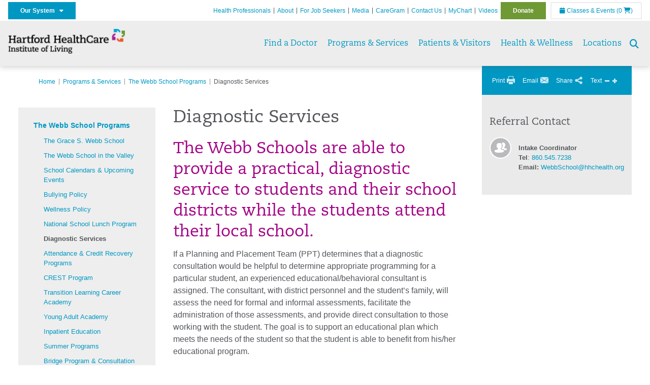

--- FILE ---
content_type: text/html; charset=utf-8
request_url: https://instituteofliving.org/programs-services/the-webb-school-programs/diagnostic-services
body_size: 36209
content:


<!DOCTYPE html>
<html id="htmlTag" xmlns="http://www.w3.org/1999/xhtml">
<head id="Head1">
    <!--Copyright Bridgeline Digital, Inc. An unpublished work created in 2009. All rights reserved. This software contains the confidential and trade secret information of Bridgeline Digital, Inc. ("Bridgeline").  Copying, distribution or disclosure without Bridgeline's express written permission is prohibited-->
    <title>Diagnostic Services | instituteofliving.org | Institute of Living | Hartford HealthCare | CT</title>
<link rel="stylesheet" href=https://use.typekit.net/jnn6gag.css>
<meta name="description" content="Learn more about Diagnostic Services at instituteofliving.org" />
<meta name="viewport" content="width=device-width, initial-scale=1.0" />
<meta http-equiv="X-UA-Compatible" content="IE=Edge" />
<meta name="iapps:siteid" content="88f270fc-6296-4845-8f09-cec4969251df" />
<meta name="iapps:completefriendlyurl" content="/programs-services/the-webb-school-programs/diagnostic-services" />
<meta name="iapps:objecttype" content="Page" />
<meta name="SearchPriority" content="0" />
<meta name="iapps:tag:section" content="Programs &amp; Services" />
<link media="ALL" rel="stylesheet" type="text/css" href="/Style%20Library/Hartford%20Hospital/foundation.css?v=639039207214373538" />
<link media="ALL" rel="stylesheet" type="text/css" href="/Style%20Library/Hartford%20Hospital/redesign-rows.css?v=639039207214529781" />
<!--[if LTE IE 8]><link media="ALL" rel="stylesheet" type="text/css" href="/Style%20Library/Hartford%20Hospital/lteie8.css?v=639039207214529781" /><![endif]-->
<!--[if LTE IE 8]><link media="ALL" rel="stylesheet" type="text/css" href="/Style%20Library/Hartford%20Hospital/lteie8-redesign.css?v=639039207214373538" /><![endif]-->
<link media="ALL" rel="stylesheet" type="text/css" href="/Style%20Library/Hartford%20Hospital/default.css?v=639039207214217283" />
<link media="ALL" rel="stylesheet" type="text/css" href="/Style%20Library/Hartford%20Hospital/redesign-wrapper.css?v=639039207214529781" />
<link media="ALL" rel="stylesheet" type="text/css" href="/Style%20Library/Hartford%20Hospital/redesign-wrapper-custom.css?v=639039207214529781" />
<link media="ALL" rel="stylesheet" type="text/css" href="/Style%20Library/Hartford%20Hospital/jquery.bxslider.css?v=639039207214373538" />
<link media="ALL" rel="stylesheet" type="text/css" href="/Style%20Library/Hartford%20Hospital/featherlight.min.css?v=639039207214217283" />
<link media="ALL" rel="stylesheet" type="text/css" href="/Style%20Library/Hartford%20Hospital/jquery-ui.css?v=639039207214373538" />
<link media="ALL" rel="stylesheet" type="text/css" href="/Style%20Library/Hartford%20Hospital/special-styles-2.css?v=638817040189321730" />
<link media="ALL" rel="stylesheet" type="text/css" href="/Style%20Library/Hartford%20Hospital/newshub.css?v=639039207214529781" />
<link media="ALL" rel="stylesheet" type="text/css" href="/Style%20Library/Hartford%20Hospital/global.min.css?v=639039207214373538" />
<link media="Print" rel="stylesheet" type="text/css" href="/Style%20Library/Hartford%20Hospital/print.css?v=639039207214529781" />
<script type="text/javascript" src="//ajax.googleapis.com/ajax/libs/jquery/1.9.1/jquery.min.js"></script>
<script type="text/javascript" src="//ajax.googleapis.com/ajax/libs/jqueryui/1.9.1/jquery-ui.min.js"></script>
<script type="text/javascript" src="/Script%20Library/Hartford%20Hospital/default.js?v=639039207213279784"></script>
<script type="text/javascript" src="/Script%20Library/Global/taleo.js?v=639039207213123545"></script>
<script type="text/javascript" src="/Script%20Library/Global/inviewport.js?v=639039207212967289"></script>
<script type="text/javascript" src="/Script%20Library/Hartford%20Hospital/parallax.js?v=639039207213748540"></script>
<script type="text/javascript" src="/Script%20Library/Hartford%20Hospital/flexslider.min.js?v=639039207213436050"></script>
<script type="text/javascript" src="/Script%20Library/Hartford%20Hospital/smoothHeader.js?v=639039207213904782"></script>
<script type="text/javascript" src="/Script%20Library/Unassigned/featherlight.min.js?v=639039207214061028"></script>
<script type="text/javascript" src="/Script%20Library/Hartford%20Hospital/ie.js?v=639039207213592306"></script>
<script type="text/javascript" src="/Script%20Library/Hartford%20Hospital/navigation.js?v=639039207213748540"></script>
<script type="text/javascript" src="/Script%20Library/Unassigned/iframeResizer.min.js?v=638295907055548480"></script>
<script type="text/javascript" src="/Script%20Library/Unassigned/scripts.min.js?v=639039207214061028"></script>
<script type="text/javascript">
//<![CDATA[
var publicSiteUrl='https://instituteofliving.org/';
var editorContext='SiteEditor';
var basePageType='basepage';
var pageState='View';
var jSpinnerUrl='/iapps_images/spinner.gif';
var jRotatingCube='/iapps_images/loading-spinner.gif';
var jWebApiRoutePath='api';
var PageId='312df255-be8b-4d5b-b133-2f870edfa4aa';
var WorkflowId='';
var ReferrerTypeId='8';
var ReferrerUrl='programs-services/the-webb-school-programs/diagnostic-services/diagnostic-services';

var siteId = '88f270fc-6296-4845-8f09-cec4969251df';var swgif = '/Tracking/WebPageEventLogger.axd';
//]]>
</script>
<!-- Google Tag Manager - modified for iAPPS -->
<script>
    (function(w, d, s, l, i) {
        if (pageState != 'Edit') {
            w[l] = w[l] || [];
            w[l].push({
                'gtm.start': new Date().getTime(),
                event: 'gtm.js'
            });
            var f = d.getElementsByTagName(s)[0],
                j = d.createElement(s),
                dl = l != 'dataLayer' ? '&l=' + l : '';
            j.async = true;
            j.src = 'https://www.googletagmanager.com/gtm.js?id=' + i + dl;
            f.parentNode.insertBefore(j, f);
        }
    }) (window, document, 'script', 'dataLayer', 'GTM-KTPV5VJ');
</script>
<!-- End Google Tag Manager --><!-- Clean URL of Cross-Domain Tracking code --> 
<script type="text/javascript">
 $(window).bind("load", function() {
     var uri = window.location.toString();
     if (uri.indexOf("?_ga=") > 0) {
       var clean_uri = uri.substring(0, uri.indexOf("?_ga="));
       window.history.replaceState({}, document.title, clean_uri);
     } else if (uri.indexOf("&_ga=") > 0) {
       var clean_uri = uri.substring(0, uri.indexOf("&_ga="));
       window.history.replaceState({}, document.title, clean_uri);
     }
 });
</script>
<!-- End Cross-Domain Tracking code --><meta name="image" property="og:image" content="https://hartfordhealthcare.org/Image%20Library/Logos%20.%20Icons/open-graph.png"><link id="favicon" rel="shortcut icon" href="/Configuration/Template%20Images/favicon.ico" /><link rel="stylesheet" href="https://cdnjs.cloudflare.com/ajax/libs/font-awesome/6.7.1/css/all.min.css" integrity="sha512-5Hs3dF2AEPkpNAR7UiOHba+lRSJNeM2ECkwxUIxC1Q/FLycGTbNapWXB4tP889k5T5Ju8fs4b1P5z/iB4nMfSQ==" crossorigin="anonymous" referrerpolicy="no-referrer" />
</head>
<body id="bodyTag">
    <!-- Google Tag Manager (noscript) -->
<noscript><iframe src="https://www.googletagmanager.com/ns.html?id=GTM-KTPV5VJ"
height="0" width="0" style="display:none;visibility:hidden"></iframe></noscript>
<!-- End Google Tag Manager (noscript) -->
    
    <form method="post" action="/programs-services/the-webb-school-programs/diagnostic-services" id="form1">
<div class="aspNetHidden">
<input type="hidden" name="__EVENTTARGET" id="__EVENTTARGET" value="" />
<input type="hidden" name="__EVENTARGUMENT" id="__EVENTARGUMENT" value="" />

</div>

<script type="text/javascript">
//<![CDATA[
var theForm = document.forms['form1'];
function __doPostBack(eventTarget, eventArgument) {
    if (!theForm.onsubmit || (theForm.onsubmit() != false)) {
        theForm.__EVENTTARGET.value = eventTarget;
        theForm.__EVENTARGUMENT.value = eventArgument;
        theForm.submit();
    }
}
//]]>
</script>


<script src="https://ajax.aspnetcdn.com/ajax/4.6/1/WebForms.js" type="text/javascript"></script>
<script type="text/javascript">
//<![CDATA[
window.WebForm_PostBackOptions||document.write('<script type="text/javascript" src="/WebResource.axd?d=aIvyPnxdhJlXIxuiLb0RPTca53cwtarU_dYCpzxFNhAMn08lvVqJw9sXdOQG-wBR8-66S0u5bopl48FWmmQHozLNf7S_edFQ7XrhyHhP2vAMDryixc2GR72AxvzWx-4_N7YpCvpKo-vFBW0sNxTTKQ2&amp;t=638259222740000000"><\/script>');//]]>
</script>



<script type="text/javascript">
//<![CDATA[
var jTemplateType='0';var loadedFromVersion='False';//]]>
</script>

<script src="https://ajax.aspnetcdn.com/ajax/4.6/1/MicrosoftAjax.js" type="text/javascript"></script>
<script type="text/javascript">
//<![CDATA[
(window.Sys && Sys._Application && Sys.Observer)||document.write('<script type="text/javascript" src="/ScriptResource.axd?d=[base64]&t=5d0a842b"><\/script>');//]]>
</script>

<script src="https://ajax.aspnetcdn.com/ajax/4.6/1/MicrosoftAjaxWebForms.js" type="text/javascript"></script>
<script type="text/javascript">
//<![CDATA[
(window.Sys && Sys.WebForms)||document.write('<script type="text/javascript" src="/ScriptResource.axd?d=[base64]&t=5d0a842b"><\/script>');//]]>
</script>

        <script type="text/javascript">
//<![CDATA[
Sys.WebForms.PageRequestManager._initialize('scriptManager', 'form1', [], [], [], 90, '');
//]]>
</script>

        
        
        


<div id="homepage" class="acutecare skin">
    
<header id="global-header" class="site-header">

    <div class="site-header__utility">
        <div class="container">
            <div class="grid-x">
                <div class="cell xsmall-24 medium-3 site-header__utility-network">
                    <nav id="utility-network" class="utility-network">
                      <button
                        id="utility-network__toggle"
                        class="button button--solid-blue"
                        aria-controls="utility-network__menu"
                        aria-expanded="false"
                        type="button"
                      >
                        Our System &nbsp; <i class="fa-solid fa-caret-down" aria-hidden="true"></i>
                      </button>

                      <ul id="utility-network__menu" class="menu bg--blue" role="menu" aria-label="Our System">
                        <!-- Group 1 -->
                        <li role="none"><a role="menuitem" href="https://hartfordhealthcare.org" target="_blank" rel="noopener noreferrer">Hartford HealthCare</a></li>
                        <li role="none"><a role="menuitem" href="https://backushospital.org" target="_blank" rel="noopener noreferrer">Backus Hospital</a></li>
                        <li role="none"><a role="menuitem" href="https://charlottehungerford.org" target="_blank" rel="noopener noreferrer">Charlotte Hungerford Hospital</a></li>
                        <li role="none"><a role="menuitem" href="https://hartfordhospital.org" target="_blank" rel="noopener noreferrer">Hartford Hospital</a></li>
                        <li role="none"><a role="menuitem" href="https://thocc.org" target="_blank" rel="noopener noreferrer">Hospital of Central Connecticut</a></li>
                        <li role="none"><a role="menuitem" href="https://www.echn.org" target="_blank" rel="noopener noreferrer">Manchester Memorial Hospital</a></li>
                        <li role="none"><a role="menuitem" href="https://midstatemedical.org" target="_blank" rel="noopener noreferrer">MidState Medical Center</a></li>
                        <li role="none"><a role="menuitem" href="https://www.stvincents.org" target="_blank" rel="noopener noreferrer">St. Vincent&apos;s Medical Center</a></li>
                        <li role="none"><a role="menuitem" href="https://windhamhospital.org" target="_blank" rel="noopener noreferrer">Windham Hospital</a></li>

                        <li class="menu__separator" role="separator" aria-hidden="true"></li>

                        <!-- Group 2 -->
                        <li role="none"><a role="menuitem" href="https://hhcbehavioralhealth.org" target="_blank" rel="noopener noreferrer">Behavioral Health Network</a></li>
                        <li role="none"><a role="menuitem" href="https://instituteofliving.org" target="_blank" rel="noopener noreferrer">Institute of Living</a></li>
                        <li role="none"><a role="menuitem" href="https://natchaug.org" target="_blank" rel="noopener noreferrer">Natchaug Hospital</a></li>
                        <li role="none"><a role="menuitem" href="https://natchaugschools.org" target="_blank" rel="noopener noreferrer">Natchaug Schools</a></li>
                        <li role="none"><a role="menuitem" href="https://rushford.org" target="_blank" rel="noopener noreferrer">Rushford</a></li>
                        <li role="none"><a role="menuitem" href="https://ridgerecovery.org" target="_blank" rel="noopener noreferrer">The Ridge Recovery Center</a></li>

                        <li class="menu__separator" role="separator" aria-hidden="true"></li>

                        <!-- Group 3 -->
                        <li role="none"><a role="menuitem" href="https://hartfordhealthcaremedicalgroup.org" target="_blank" rel="noopener noreferrer">HHC Medical Group</a></li>
                        <li role="none"><a role="menuitem" href="https://integratedcarepartners.org" target="_blank" rel="noopener noreferrer">Integrated Care Partners</a></li>

                        <li class="menu__separator" role="separator" aria-hidden="true"></li>

                        <!-- Group 4 -->
                        <li role="none"><a role="menuitem" href="https://hartfordhealthcarerehabnetwork.org" target="_blank" rel="noopener noreferrer">HHC Rehabilitation Network</a></li>
                        <li role="none"><a role="menuitem" href="https://hhcseniorservices.org" target="_blank" rel="noopener noreferrer">HHC Senior Services</a></li>
                        <li role="none"><a role="menuitem" href="https://hartfordhealthcareathome.org" target="_blank" rel="noopener noreferrer">HHC at Home</a></li>
                        <li role="none"><a role="menuitem" href="https://hhcindependenceathome.org" target="_blank" rel="noopener noreferrer">Independence at Home</a></li>
                        <li role="none"><a role="menuitem" href="https://www.stvincentsspecialneeds.org" target="_blank" rel="noopener noreferrer">Special Needs Services</a></li>

                        <li class="menu__separator" role="separator" aria-hidden="true"></li>

                        <!-- Group 5 -->
                        <li role="none"><a role="menuitem" href="https://hartfordhealthcare.org/CESI" target="_blank" rel="noopener noreferrer">Center for Education, Simulation &amp; Innovation (CESI)</a></li>
                        <li role="none"><a role="menuitem" href="https://hartfordhealthcare.org/about-us/innovation" target="_blank" rel="noopener noreferrer">HHC Innovation</a></li>

                        <li class="menu__separator" role="separator" aria-hidden="true"></li>

                        <!-- Group 6 -->
                        <li role="none"><a role="menuitem" href="https://hartfordhealthcare.org/services/hartford-healthcare-institutes" target="_blank" rel="noopener noreferrer">HHC Institutes</a></li>
                      </ul>
                    </nav>
                </div>
                <div class="cell xsmall-24 medium-21 site-header__utility-navigation">

                    <nav class="utility-navigation">
                        <ul class="utility-navigation__menu"><li class="first"><a href="/health-professionals">Health Professionals</a></li><li><a href="/about-us">About</a></li><li><a href="https://www.hhccareers.org/us/en" target="_blank">For Job Seekers</a></li><li><a href="/for-the-media">Media</a></li><li><a href="https://hartfordhospital.org/caregrams" target="_blank">CareGram</a></li><li><a href="/contact-us">Contact Us</a></li><li><a href="/mychart">MyChart</a></li><li><a href="/video-gallery">Videos</a></li><li class="last donate"><a href="https://giving.hartfordhospital.org" target="_blank">Donate</a></li></ul>

                        <span id="ctl01_ppheader_2_0_liEventsList" class="link-classes">
                            <a id="ctl01_ppheader_2_0_hlClassesEvents" href="/health-wellness/classes-events/conifer-events"><span class="fa fa-calendar"></span>&nbsp;Classes & Events</a>
                            <a id="ctl01_ppheader_2_0_hlCart" href="/health-wellness/classes-events/conifer-cart">
                                (0&nbsp;<span class="fa fa-shopping-cart"></span>)
                            </a>
                        </span>
                        
                    </nav>
                </div>
            </div>
        </div>
    </div>

    <div class="site-header__primary bg--lightgray">
        <div class="container">
            <div class="grid-x">
                <div class="cell xsmall-14 medium-5 large-6 site-header__primary-logo">
                    <a href="/">
                        <img id="ctl01_ppheader_2_0_imgLogo" src="https://instituteofliving.org/Image%20Library/88f270fc-6296-4845-8f09-cec4969251df/Unassigned/HHC-IOL-Logo-horiz-469x102.png" alt="Institute of Living | Hartford HealthCare | CT" /></a>
                </div>
                <div class="cell xsmall-24 medium-19 large-18 site-header__primary-navigation">

                    <button id="global-header__menu-toggle" class="menu-toggle button" aria-label="Site Navigation" aria-controls="global-header" aria-expanded="false">
                        Menu <i class="fa fa-caret-down"></i>
                    </button>

                    <button id="global-header__search-toggle" class="search-toggle fa fa-search"></button>

                    <nav id="primary-navigation" class="primary-navigation">
                        
                                <ul class="primary-navigation__menu menu-item__submenu">
                                    
                                <li id="ctl01_ppheader_2_0_lvPrimaryNavigation_ctrl0_liListItem" class="menu-item">
                                    <a id="ctl01_ppheader_2_0_lvPrimaryNavigation_ctrl0_hlTitle" href="../../find-a-doctor">Find a Doctor</a>
                                    
                                </li>
                            
                                <li id="ctl01_ppheader_2_0_lvPrimaryNavigation_ctrl1_liListItem" class="menu-item menu-item-has-submenu">
                                    <a id="ctl01_ppheader_2_0_lvPrimaryNavigation_ctrl1_hlTitle" href="../../programs-services">Programs &amp; Services</a>
                                    <div class="menu-item__submenu">
  <div class="grid-x grid-padding-x grid-padding-y">
    <div class="cell xsmall-24 medium-8"><ul>
<li><a href="https://instituteofliving.org/programs-services/programs-services" returnvalue="/programs-services/programs-services,,Page,_self,,,false,false,false,false,fe61ba01-1315-41b3-a044-5ad2d700571e,;NoWatch"><strong>A - Z Services</strong></a></li>
<li><a href="https://instituteofliving.org/programs-services/adult-services/adult-services" returnvalue="/programs-services/adult-services/adult-services,,Page,_self,,,false,false,false,false,e662b0df-bac4-4de2-b9f5-5e2c52b248ab,;NoWatch">Adult Services</a></li>
<li><a href="https://instituteofliving.org/programs-services/anxiety-disorders-center/anxiety-disorders-center" returnvalue="/programs-services/anxiety-disorders-center/anxiety-disorders-center,,Page,_self,,,false,false,false,false,41940d05-1a64-4f15-b078-53a23f3d6d0b,;NoWatch">Anxiety Disorders Center</a></li>
<li><a href="https://instituteofliving.org/programs-services/child-adolescent-services/child-adolescent-services" returnvalue="/programs-services/child-adolescent-services/child-adolescent-services,,Page,_self,,,false,false,false,false,d3880ac3-8369-4ffd-9b34-b202f70879ad,;NoWatch">Child & Adolescent Services</a></li>
<li><a returnvalue="/programs-services/family-resource-center/family-resource-center,,Page,_self,,,false,false,false,false,9b39c634-2b03-4e12-8352-8c30eee5952e,;NoWatch" href="https://instituteofliving.org/programs-services/family-resource-center/family-resource-center">Family Resource Center</a></li>
<li><a href="https://instituteofliving.org/programs-services/geriatric-services/geriatric-services" returnvalue="/programs-services/geriatric-services/geriatric-services,,Page,_self,,,false,false,false,false,2d93fd54-5625-44f4-8d11-008dce69128a,;NoWatch">Geriatric Services</a></li>
<li><a href="https://instituteofliving.org/programs-services/inpatient-treatment/inpatient-treatment" returnvalue="/programs-services/inpatient-treatment/inpatient-treatment,,Page,_self,,,false,false,false,false,1c9c76c0-6384-45a4-a6cb-12b0e3f54b1e,;NoWatch">Inpatient Treatment</a></li>
<li><a href="https://instituteofliving.org/programs-services/anxiety-disorders-center/treatment-options-at-the-adc/intensive-outpatient-program/intensive-outpatient-program" returnvalue="/programs-services/intensive-outpatient-program/intensive-outpatient-program,,Page,_self,,,false,false,false,false,d1034265-44c4-494d-b5e4-e057d707499f,;NoWatch">Intensive Outpatient Program</a></li>
<li><a href="https://instituteofliving.org/programs-services/match/medication-assisted-treatment-close-to-home-match" class="" title="Medication Assisted Treatment Close to Home (MATCH™)" target="" rel="" data-iapps-linktype="Page" data-iapps-managed="true" data-iapps-objectid="853348e2-f52a-4699-bf00-d73276bcf581" data-iapps-siteid="88f270fc-6296-4845-8f09-cec4969251df">Medication Assisted Treatment Close to Home (MATCH™) </a></li>
</ul></div>
    <div class="cell xsmall-24 medium-8"><ul>
<li><a href="https://instituteofliving.org/programs-services/anxiety-disorders-center/treatment-options-at-the-adc/intensive-outpatient-program/intensive-outpatient-program" returnvalue="/programs-services/intensive-outpatient-program/intensive-outpatient-program,,Page,_self,,,false,false,false,false,d1034265-44c4-494d-b5e4-e057d707499f,;NoWatch">Outpatient Treatment</a></li>
<li><a href="https://instituteofliving.org/programs-services/partial-hospitalization-program/partial-hospitalization-program" title="Partial Hospitalization Program" data-iapps-linktype="Page" data-iapps-managed="true" data-iapps-objectid="c66a197b-2069-4a1d-8787-e6517e983603" data-iapps-siteid="88f270fc-6296-4845-8f09-cec4969251df">Partial Hospitalization Program</a></li>
<li><a href="https://instituteofliving.org/programs-services/reproductive-mental-health-center/perinatal-day-program/perinatal-day-program" title="Perinatal Day Program" data-iapps-linktype="Page" data-iapps-managed="true" data-iapps-objectid="3d94256b-b2bc-40c3-b9fe-423001a0d6ef" data-iapps-siteid="88f270fc-6296-4845-8f09-cec4969251df">Perinatal Day Program</a></li>
<li><a href="https://instituteofliving.org/programs-services/psychiatric-vocational-services/psychiatric-vocational-services" returnvalue="/programs-services/psychiatric-vocational-services/psychiatric-vocational-services,,Page,_self,,,false,false,false,false,ca8a05fd-4eab-4ffe-9277-f6596e84860a,;NoWatch">Psychiatric Vocational Services</a></li>
<li><a href="https://instituteofliving.org/programs-services/reproductive-mental-health-center/reproductive-mental-health-center" title="Reproductive Mental Health Center " data-iapps-linktype="Page" data-iapps-managed="true" data-iapps-objectid="88f270fc-6296-4845-8f09-cec4969251df">Reproductive Mental Health Services</a></li>
<li><a href="https://instituteofliving.org/programs-services/schizophrenia-rehabilitation-program" title="Schizophrenia Rehabilitation Program" data-iapps-linktype="External" data-iapps-managed="true" data-iapps-objectid="00000000-0000-0000-0000-000000000000">Schizophrenia Rehabilitation Program</a></li>
<li><a href="https://instituteofliving.org/programs-services/the-webb-school-programs/the-webb-school-programs" returnvalue="/programs-services/the-webb-school-programs/the-webb-school-programs,,Page,_self,,,false,false,false,false,d8c06c8e-21f1-4d7d-9d5e-6a6ae9273a0b,;NoWatch">The Webb School Programs</a></li>
<li><a href="https://instituteofliving.org/programs-services/virtual-health/virtual-health" class="" title="Virtual Health" target="" rel="" data-iapps-linktype="Page" data-iapps-managed="true" data-iapps-objectid="1f49b24f-3608-41d2-bca9-77009503cf5f" data-iapps-siteid="88f270fc-6296-4845-8f09-cec4969251df">Virtual Health</a></li>
<li><a returnvalue="/programs-services/young-adult-services/young-adult-services,,Page,_self,,,false,false,false,false,de6a5d94-0be0-4331-90eb-9f23df015c14,;NoWatch" href="https://instituteofliving.org/programs-services/young-adult-services/young-adult-services">Young Adult Services</a></li>
<li><a href="https://instituteofliving.org/programs-services/programs-services" returnvalue="/programs-services/programs-services,,Page,_self,,,false,false,false,false,fe61ba01-1315-41b3-a044-5ad2d700571e,;NoWatch"><strong>More Services >></strong></a></li>
</ul></div>
    <div class="cell xsmall-24 medium-8"><h4 style="margin-top: 0px;">Divisions & Centers</h4>
<ul>
<li><a href="https://instituteofliving.org/health-professionals/center-for-racial-trauma/center-for-racial-trauma" title="Center for Racial Trauma" data-iapps-linktype="Page" data-iapps-managed="true" data-iapps-objectid="51879b42-f68f-415d-b0eb-2be5d7590b5e" data-iapps-siteid="88f270fc-6296-4845-8f09-cec4969251df">Center for Research on Racial Trauma and Community Healing</a></li>
<li><a href="https://instituteofliving.org/health-professionals/department-of-psychology/department-of-psychology" title="Department of Psychology" data-iapps-linktype="Page" data-iapps-managed="true" data-iapps-objectid="3dccb3f0-5354-4558-a6c6-9397f08482da" data-iapps-siteid="88f270fc-6296-4845-8f09-cec4969251df">Department of Psychology</a></li>
<li><a href="https://instituteofliving.org/health-professionals/division-of-health-psychology/division-of-health-psychology" title="Division of Health Psychology" data-iapps-linktype="Page" data-iapps-managed="true" data-iapps-objectid="49c48307-d201-45da-8636-b3153bc0b067" data-iapps-siteid="88f270fc-6296-4845-8f09-cec4969251df">Division of Health Psychology</a></li>
<li><a href="https://instituteofliving.org/health-professionals/division-of-neuropsychology/division-of-neuropsychology" title="Division of Neuropsychology" data-iapps-linktype="Page" data-iapps-managed="true" data-iapps-objectid="9adf0ee6-a960-4fbe-9746-e9c0fada534f" data-iapps-siteid="88f270fc-6296-4845-8f09-cec4969251df">Division of Neuropsychology</a></li>
<li><a href="https://instituteofliving.org/health-professionals/division-of-psychiatry-and-the-law/division-of-psychiatry-and-the-law" title="Division of Psychiatry and the Law" data-iapps-linktype="Page" data-iapps-managed="true" data-iapps-objectid="42447713-8aa3-475a-bb49-eb55eacf92ea" data-iapps-siteid="88f270fc-6296-4845-8f09-cec4969251df">Division of Psychiatry and the Law</a><a href="https://instituteofliving.org/programs-services/psychiatric-vocational-services/psychiatric-vocational-services" returnvalue="/programs-services/psychiatric-vocational-services/psychiatric-vocational-services,,Page,_self,,,false,false,false,false,ca8a05fd-4eab-4ffe-9277-f6596e84860a,;NoWatch"></a><a href="https://instituteofliving.org/programs-services/psychiatric-vocational-services/psychiatric-vocational-services" returnvalue="/programs-services/psychiatric-vocational-services/psychiatric-vocational-services,,Page,_self,,,false,false,false,false,ca8a05fd-4eab-4ffe-9277-f6596e84860a,;NoWatch"></a></li>
<li><a href="https://instituteofliving.org/health-professionals/olin-neuropsychiatry-research-center/olin-neuropsychiatry-research-center" title="Olin Neuropsychiatry Research Center" data-iapps-linktype="Page" data-iapps-managed="true" data-iapps-objectid="187fd987-0f50-4f46-9b40-0809f2a1b188" data-iapps-siteid="88f270fc-6296-4845-8f09-cec4969251df">Olin Neuropsychiatry Research Center</a></li>
</ul></div>
  </div>
</div>
                                </li>
                            
                                <li id="ctl01_ppheader_2_0_lvPrimaryNavigation_ctrl2_liListItem" class="menu-item menu-item-has-submenu">
                                    <a id="ctl01_ppheader_2_0_lvPrimaryNavigation_ctrl2_hlTitle" href="../../patients-visitors">Patients &amp; Visitors</a>
                                    <div class="menu-item__submenu">
  <div class="grid-x grid-padding-x grid-padding-y">
    <div class="cell xsmall-24 medium-12"><ul>
<li><a href="https://instituteofliving.org/patients-visitors/before-you-arrive/before-you-arrive">Before You Arrive</a></li>
<li><a href="https://instituteofliving.org/patients-visitors/admitting/admitting">Admitting</a></li>
<li><a href="https://instituteofliving.org/patients-visitors/during-your-stay/during-your-stay" class="" title="During Your Stay" target="" rel="" data-iapps-linktype="Page" data-iapps-managed="true" data-iapps-objectid="781f64a5-b210-4c11-a1ec-738a8f5a291b" data-iapps-siteid="88f270fc-6296-4845-8f09-cec4969251df">During Your Stay</a></li>
<li><a href="https://instituteofliving.org/patients-visitors/after-your-stay/after-your-stay">After Your Stay</a></li>
<li><a href="https://instituteofliving.org/patients-visitors/billing-insurance/billing-insurance">Billing & Insurance</a></li>
<li><a href="https://instituteofliving.org/patients-visitors/community-resources/community-resources" title="Community Resources" data-iapps-linktype="Page" data-iapps-managed="true" data-iapps-objectid="34e03610-574f-4f37-bc98-d928c3da5be0" data-iapps-siteid="88f270fc-6296-4845-8f09-cec4969251df">Community Resources</a></li>
<li><a href="https://instituteofliving.org/patients-visitors/billing-insurance/financial-assistance-program/financial-assistance-program">Financial Assistance</a></li>
<li><a href="https://instituteofliving.org/patients-visitors/billing-insurance/price-transparency/price-transparency" class="" title="HH/IOL List of Charges" target="" rel="" data-iapps-linktype="Page" data-iapps-managed="true" data-iapps-objectid="60123aa7-5ecd-4637-b5bc-bd9391238ea4" data-iapps-siteid="88f270fc-6296-4845-8f09-cec4969251df">List of Charges</a></li>
<li><a href="https://instituteofliving.org/patients-visitors/mychart/mychart" class="" title="MyChart" target="" rel="" data-iapps-linktype="Page" data-iapps-managed="true" data-iapps-objectid="bce68c9e-fc28-406f-8415-764917a84874" data-iapps-siteid="88f270fc-6296-4845-8f09-cec4969251df">MyChartPLUS</a></li>
</ul></div>
    <div class="cell xsmall-24 medium-12"><ul>
<li><a href="https://instituteofliving.org/patients-visitors/caregram/caregram" title="CareGram" target="" rel="" data-iapps-linktype="Page" data-iapps-managed="true" data-iapps-objectid="6754dedb-f56e-4c67-9185-c08d4ad06c97" data-iapps-siteid="88f270fc-6296-4845-8f09-cec4969251df">CareGram</a></li>
<li><a href="https://instituteofliving.org/patients-visitors/directions/directions" data-iapps-linktype="External" data-iapps-managed="true">Directions & Parking Information</a></li>
<li><a href="https://instituteofliving.org/patients-visitors/medical-records/medical-records" title="Medical Records" data-iapps-linktype="Page" data-iapps-managed="true" data-iapps-objectid="d857ad56-7180-4b1a-9b3d-8607c781d61a" data-iapps-siteid="88f270fc-6296-4845-8f09-cec4969251df">Medical Records</a></li>
<li><a href="https://instituteofliving.org/patients-visitors/patient-safety-quality/patient-safety-quality">Patient Safety & Quality</a></li>
<li><a href="https://instituteofliving.org/patients-visitors/patient-rights-privacy/patient-rights-privacy">Patient Rights & Privacy</a></li>
<li><a href="https://instituteofliving.org/patients-visitors/statement-of-non-discrimination/statement-of-non-discrimination">Statement of Non-Discrimination</a></li>
<li><a href="https://instituteofliving.org/patients-visitors/online-bill-pay/online-bill-pay">Online Bill Pay</a></li>
</ul>
<p><a href="https://instituteofliving.org/health-professionals/research/clinical-trials-unit/clinical-trials-unit" title="Clinical Trials Unit" data-iapps-linktype="Page" data-iapps-managed="true" data-iapps-objectid="359577e4-d794-48bc-b9f3-fefd20a00900" data-iapps-siteid="88f270fc-6296-4845-8f09-cec4969251df">Clinical Research Trials</a><br><br></p>
<p><a href="https://instituteofliving.org/patients-visitors/news/news">News</a></p>
<ul>
<li><a href="https://instituteofliving.org/patients-visitors/news/institute-of-living-news" title="Institute of Living News" target="" rel="" data-iapps-linktype="Page" data-iapps-managed="true" data-iapps-objectid="6802cc65-40bf-4887-8414-342266ef6098" data-iapps-siteid="88f270fc-6296-4845-8f09-cec4969251df">Institute of Living News</a></li>
<li><a href="https://healthnewshub.org" title="" target="_blank" rel="" data-iapps-linktype="External" data-iapps-managed="true">Health News Hub</a></li>
</ul></div>
  </div>
</div>
                                </li>
                            
                                <li id="ctl01_ppheader_2_0_lvPrimaryNavigation_ctrl3_liListItem" class="menu-item menu-item-has-submenu">
                                    <a id="ctl01_ppheader_2_0_lvPrimaryNavigation_ctrl3_hlTitle" href="../../health-wellness">Health &amp; Wellness</a>
                                    <div class="menu-item__submenu">
  <div class="grid-x grid-padding-x grid-padding-y">
    <div class="cell xsmall-24 medium-12"><h3><a href="https://instituteofliving.org/health-wellness/classes-events/conifer-events" returnvalue="https://instituteofliving.org/health-wellness/classes-events/conifer-events,,Page,_self,,,false,false,false,false,26babaa8-39a6-48d1-902c-ab1f267e8434,;NoWatch">Classes & Events</a></h3>
<h3><a href="https://instituteofliving.org/health-professionals/clinical-trials/clinical-trials" class="" title="Clinical Trials" target="" rel="" data-iapps-linktype="Page" data-iapps-managed="true" data-iapps-objectid="4f5b30e1-6c1f-46d7-a683-328506042a82" data-iapps-siteid="88f270fc-6296-4845-8f09-cec4969251df">Clinical Trials</a></h3>
<h3><a href="https://instituteofliving.org/health-wellness/news/news" returnvalue="https://instituteofliving.org/health-wellness/news/news,,Page,_self,,,false,false,false,false,b7e18e8d-ebf4-43de-9a84-36138ce0da05,;NoWatch">News</a></h3>
<ul>
<li><a href="https://instituteofliving.org/health-wellness/news/newsroom-listing" class="" title="Newsroom Listing" target="" rel="" data-iapps-linktype="Page" data-iapps-managed="true" data-iapps-objectid="20e8b599-b836-48ef-a708-1eaa7e5c0cdd" data-iapps-siteid="88f270fc-6296-4845-8f09-cec4969251df">Institute of Living News</a></li>
<li><a href="https://healthnewshub.org/" target="_blank">Health News Hub</a></li>
</ul></div>
    <div class="cell xsmall-24 medium-12"><h3><a href="https://instituteofliving.org/health-wellness/health-resources/health-resources">Health Resources</a></h3>
<ul>
<li><a href="https://instituteofliving.org/health-wellness/health-resources/health-library/health-library">Health Library</a></li>
<li><a href="https://instituteofliving.org/health-wellness/health-resources/health-library-a-z-of-topics/a-z-topics">A - Z of Topics</a></li>
<li><a href="https://instituteofliving.org/health-wellness/health-resources/video-library/video-library">Video Library</a></li>
<li><a href="https://instituteofliving.org/health-wellness/health-resources/addiction-quiz/addiction-quiz">Addiction Quiz</a></li>
<li><a href="https://instituteofliving.org/health-wellness/health-resources/emotional-health/emotional-health">Emotional Health</a></li>
<li><a href="https://instituteofliving.org/health-wellness/health-resources/for-alumni/for-alumni">For Alumni</a></li>
<li><a href="https://instituteofliving.org/health-wellness/health-resources/for-teens/for-teens">For Teens</a></li>
<li><a href="https://instituteofliving.org/health-wellness/health-resources/for-parents-caregivers/parents-caregivers">For Parents & Caregivers </a></li>
<li><a href="https://instituteofliving.org/health-wellness/health-resources/lifestyle-checkup-tools/lifestyle-checkup-tools">Lifestyle Checkup Tools</a></li>
<li><a href="https://instituteofliving.org/health-wellness/health-resources/links-to-information/links-to-information">Links to Information</a></li>
<li><a href="https://instituteofliving.org/health-wellness/health-resources/online-resources/online-resources">Online Resources</a></li>
<li><a href="https://instituteofliving.org/health-wellness/health-resources/success-stories/success-stories">Success Stories</a></li>
<li><a href="https://instituteofliving.org/health-wellness/health-resources/workplace-violence/workplace-violence">Workplace Violence</a></li>
</ul></div>
  </div>
</div>
                                </li>
                            
                                <li id="ctl01_ppheader_2_0_lvPrimaryNavigation_ctrl4_liListItem" class="menu-item menu-item-has-submenu">
                                    <a id="ctl01_ppheader_2_0_lvPrimaryNavigation_ctrl4_hlTitle" href="../../locations">Locations</a>
                                    <div class="menu-item__submenu">
  <div class="grid-x grid-padding-x grid-padding-y">
    <div class="cell xsmall-24 medium-12"><ul>
<li><a href="https://instituteofliving.org/locations/assessment-center/assessment-center" data-iapps-linktype="Page" data-iapps-managed="true" data-iapps-objectid="29ae565f-aa0b-4b3d-84ff-3ff89058f25e">Access Center</a></li>
<li><a href="https://instituteofliving.org/locations/anxiety-disorders-center/anxiety-disorders-center" returnvalue="/locations/anxiety-disorders-center/anxiety-disorders-center,,Page,_self,,,false,false,false,false,c0b9d612-73b0-4a01-8cd6-97061370910c,;NoWatch">Anxiety Disorders Center</a></li>
<li><a href="https://instituteofliving.org/locations/family-resource-center/family-resource-center" returnvalue="/locations/family-resource-center/family-resource-center,,Page,_self,,,false,false,false,false,cd9c4798-a9d1-4cca-a6c8-f601e2576287,;NoWatch">Family Resource Center</a><a href="https://instituteofliving.org/locations/olin-neuropsychiatry-research-center" title="Olin Neuropsychiatry Research Center" data-iapps-linktype="External" data-iapps-managed="true" data-iapps-objectid="00000000-0000-0000-0000-000000000000"></a></li>
</ul></div>
    <div class="cell xsmall-24 medium-12"><ul>
<li><a href="https://instituteofliving.org/locations/institute-of-living/institute-of-living" returnvalue="/locations/institute-of-living/institute-of-living,,Page,_self,,,false,false,false,false,93b36e1c-5b22-4cc3-9190-1d096fef9036,;NoWatch">Institute of Living</a></li>
<li><a href="https://instituteofliving.org/locations/olin-neuropsychiatry-research-center" title="Olin Neuropsychiatry Research Center" data-iapps-linktype="External" data-iapps-managed="true" data-iapps-objectid="00000000-0000-0000-0000-000000000000">Olin Neuropsychiatry Research Center</a></li>
</ul></div>
  </div>
</div>
                                </li>
                            
                                </ul>
                            
                    </nav>

                </div>
            </div>
        </div>
    </div>
    <input type="hidden" name="ctl01$ppheader_2_0$hfSearchUrl" id="hfSearchUrl" value="/search" />
</header>

<div id="global-search" class="global-search" style="display: none;">
    <span id="global-search__close"><i class="fa fa-xmark"></i></span>
    <div id="global-search__fields">
        <input type="hidden" id="global-search__url" name="global-search__url" value="/search" />
        <input type="search" id="global-search__query" name="global-search__query" placeholder="Search by keyword..." onkeydown="if(event.keyCode==13) sendSearch();">
        <input type="button" id="global-search__submit" value="Go" onclick="sendSearch();" />
    </div>
</div>
    <div id="template" class="t04 hp-template">

        <div class="container">
            <div class="main-content">
                 
<!-- ISYSINDEXINGOFF -->
<a id="top"></a>
<div id="page-navigation" class="clearfix noindex">
    <ul class="breadcrumbs clearfix"><li><a href="/">Home</a></li><li><a href="/programs-services">Programs &amp; Services</a></li><li><a href="/programs-services/the-webb-school-programs">The Webb School Programs</a></li><li class="last"><span>Diagnostic Services</span></li></ul>
    <ul class="utility">
        <li class="print">
            <a href="#">Print</a>
        </li>
        <li class="email">
            <a href="#">Email</a>
        </li>
        <li class="share">
            <a href="#" class="addthis_button_compact"><span>Share</span></a>
        </li>
        <li class="text-size">
            Text
            <a href="#" class="decrease" title="Decrease">Decrease</a>
            <a href="#" class="increase" title="Increase">Increase</a>
        </li>
    </ul>
</div>
<!-- ISYSINDEXINGON -->

                <div id="content">
                    <div class="three-column-layout clearfix">
                        <div class="left">
                            
<!-- ISYSINDEXINGOFF --> 
<div class="noindex">

<div id="left-navigation-top"></div>
<div id="left-navigation">
    <ul class="CLHierarchicalNav"><li class="hasSelected hasChildren"><a href="/programs-services/the-webb-school-programs">The Webb School Programs</a><ul><li class="first"><a href="/programs-services/the-webb-school-programs/the-grace-s-webb-school">The Grace S. Webb School</a></li><li><a href="/programs-services/the-webb-school-programs/the-webb-school-in-the-valley">The Webb School in the Valley</a></li><li><a href="/programs-services/the-webb-school-programs/webb-school-calendars">School Calendars &amp; Upcoming Events</a></li><li><a href="/programs-services/the-webb-school-programs/bullying-policy">Bullying Policy</a></li><li><a href="/programs-services/the-webb-school-programs/wellness-policy">Wellness Policy</a></li><li><a href="/programs-services/the-webb-school-programs/national-school-lunch-program">National School Lunch Program</a></li><li class="selected"><a href="/programs-services/the-webb-school-programs/diagnostic-services">Diagnostic Services</a></li><li><a href="/programs-services/the-webb-school-programs/attendance-credit-recovery-programs">Attendance &amp; Credit Recovery Programs</a></li><li><a href="/programs-services/the-webb-school-programs/crest-program">CREST Program</a></li><li><a href="/programs-services/the-webb-school-programs/transition-learning-career-academy">Transition Learning Career Academy</a></li><li><a href="/programs-services/the-webb-school-programs/young-adult-academy">Young Adult Academy</a></li><li><a href="/programs-services/the-webb-school-programs/inpatient-education">Inpatient Education</a></li><li><a href="/programs-services/the-webb-school-programs/summer-programs">Summer Programs</a></li><li><a href="/programs-services/the-webb-school-programs/bridge-program-consultation-services">Bridge Program &amp; Consultation Services</a></li><li class="last"><a href="/programs-services/the-webb-school-programs/referrals-intakes">Referrals &amp; Intakes</a></li></ul></li></ul>
</div>
	</div>
<!-- ISYSINDEXINGON -->
                        </div>
                        <div class="middle">
                            

                            <h1>Diagnostic Services</h1>

                            
                            
                            
                            <div id="ctl01_fwTxtContent1">
	<div id="ctl01_fwTxtContent1_ctl00">
		<h2 class="text-magenta">The Webb Schools are able to provide a practical, diagnostic service to students and their school districts while the students attend their local school.</h2>
<p>If a Planning and Placement Team (PPT) determines that a diagnostic consultation would be helpful to determine appropriate programming for a particular student, an experienced educational/behavioral consultant is assigned. The consultant, with district personnel and the student&rsquo;s family, will assess the need for formal and informal assessments, facilitate the administration of those assessments, and provide direct consultation to those working with the student. The goal is to support an educational plan which meets the needs of the student so that the student is able to benefit from his/her educational program.</p>
<hr />
<h3 class="text-green">Program services may include:</h3>
<ul>
    <li>Formal and/or informal educational, psychosocial or psychological assessments</li>
    <li>Evaluation of the current and potential programmatic offerings in the school district to support the student's learning</li>
    <li>Specific, practical suggestions (intervention techniques, supports, etc) which integrate the student&rsquo;s educational, emotional, and social needs within the context of the least restrictive environment</li>
    <li>Parent, student, and staff coordination/collaboration</li>
    <li>Professional development for the staff</li>
    <li>A written evaluation and post-service consultation</li>
</ul>
<hr />
<h3 class="text-green">Webb School Diagnostic Placement</h3>
<p>Students who are referred to the Webb Schools for diagnostic placement attend the Webb Schools for approximately 6-12 weeks. Formal assessments and observations within the school community help the diagnostic team to provide the referring school with an integrated picture of the student and offer practical solutions to the current problems. These solutions are tailored to fit the student&rsquo;s needs and follow all state guidelines.</p>
<p>The first priority is to return the student to his/her local school with effective programming suggestions. However, not all students are able to return after the 6-12 week period. At times, the PPT may need extra time to put program components in place or decide for a continuation in a more restrictive environment. Any final decision regarding placement occurs through the PPT process. Collaboration with the direct district staff and the family and bi-weekly update meetings support the diagnostic and future action plan. Consultation is provided throughout the transition to another program, if that is the PPT plan at the close of the diagnostic period.</p>
	</div>
</div>
                            
                            
                            
                            
                            
                            
                            
                            
                            
                            
                            
                            
                            
                            
                            
                            
                        </div>
                        <div class="right">
                            
<div id="right-column">
    <div id="ctl01_ppRightColumnContainers_fwXmlRightColumn1">
	<div id="ctl01_ppRightColumnContainers_fwXmlRightColumn1_ctl00">
		<h2>Referral Contact</h2>
<ul class="circle-icons clearfix">
  <li class="people"><p><strong>Intake Coordinator</strong><br><strong>Tel</strong>: <a href="tel:860.545.7238">860.545.7238</a><br><strong>Email:</strong> <a href="mailto:WebbSchool@hhchealth.org">WebbSchool@hhchealth.org</a></p></li>
</ul>
	</div>
</div>
    
    
    
    
    
</div>
                        </div>
                    </div>
                    
                    
                    
                    
                </div>
            </div>
        </div>
    </div>
    
<!-- ISYSINDEXINGOFF -->
<section id="global-footer" class="site-footer container">
    <div class="site-footer__connect theme-row">
  <div class="grid-x">
    <div class="cell theme-row__header">
      <h2 class="heading-3"><span class="bg--white">Connect With Us</span></h2>
    </div>
    <div class="cell bg--lightgray">
      <div class="grid-x row-content">
        <div class="cell xsmall-24 small-18 row-content__text">
          <h3 class="heading-4"><i class="fa fa-envelope" aria-hidden="true"></i>Subscribe to Our Newsletters
							</h3>
          <p><small>Get the latest healthcare news directly in your inbox.</small><br><strong><span class="color--magenta">To receive our health news text alerts / text StartHere to 85209</span></strong><br><small>
									Reply STOP to cancel, HELP for help. Message and data rates may apply. See terms and privacy <a href="https://terms.smsinfo.io/tc.php?id=2064412">here</a>.
								</small></p>
        </div>
        <div class="cell xsmall-24 small-6 row-content__cta"><a class="button button--outline-blue" href="https://healthnewshub.org/newsletter-signup/">Sign Up</a></div>
      </div>
    </div>
    <div class="cell row-footer">
      <ul class="site-footer__social-links">
        <li class="fadeInRight"><a href="https://www.facebook.com/HHCBehavioralHealth" target="_blank"><i class="fab fa-facebook"></i></a></li>
        <li class="fadeInRight"><a href="https://x.com/HartfordHealthC" target="_blank"><i class="fa-brands fa-x-twitter"></i></a></li>
        <li class="fadeInRight"><a href="https://www.youtube.com/playlist?list=PL_WiVSjYjTmeXXlvvBTDIawzk-Mg_Zb4v" target="_blank"><i class="fab fa-youtube"></i></a></li>
        <li class="fadeInRight"><a href="https://www.linkedin.com/company/hartford-hospital/" target="_blank"><i class="fab fa-linkedin"></i></a></li>
        <li class="fadeInRight"><a href="https://www.instagram.com/hartfordhealthcare" target="_blank"><i class="fab fa-instagram"></i></a></li>
        <li class="fadeInRight"><a href="https://www.tiktok.com/@hartford_healthcare" target="_blank"><i class="fab fa-tiktok"></i></a></li>
        <li class="fadeInRight"><a href="https://www.threads.net/@hartfordhealthcare" target="_blank"><i class="fab fa-threads"></i></a></li>
      </ul>
    </div>
  </div>
</div>

    <div class="site-footer__offices">
        

        
        <div class="grid-x bg--lightgray">
  <div class="cell xsmall-24 medium-12 medium-offset-6"><h3 style="font-style: normal;"><strong>Institute of Living</strong></h3>
<p>200 Retreat Avenue, Hartford, CT 06106</p>
<p><a href="https://instituteofliving.org/locations/locations" returnvalue="https://instituteofliving.org/locations/locations,,Page,_self,,,false,false,false,false,6be45988-1895-4295-9967-be6102bbf351,;NoWatch">Get Directions</a> &nbsp;&bull;&nbsp; <a href="tel:860.545.7000" class="" title="" target="" rel="" data-iapps-linktype="External" data-iapps-managed="true">Call: 860.545.7000</a> &nbsp;&bull;&nbsp; <a href="https://instituteofliving.org/about-us/contact-us/contact-us" returnvalue="https://instituteofliving.org/about-us/contact-us/contact-us,,Page,_self,,,false,false,false,false,3fb6424b-27ca-428c-906d-07ddd00fe055,;NoWatch">Email Us</a></p>
<div>
<p><i class="button--solid-magenta fas fa-hands-asl-interpreting"></i> &nbsp; <a href="https://hartfordhealthcare.org/patients-visitors/patients/interpretive-services/interpretive-services">Interpretive Services</a></p>
</div></div>
</div>
    </div>
    <div class="site-footer__utility">
        <div class="grid-x">
            <div class="cell xsmall-24">
                <hr class="thin--light">
            </div>
            <div class="cell xsmall-24 medium-4 site-footer__utility-logo">
                <a href="/">
                    <img src="/Image%20Library/Logos%20.%20Icons/No%20Tagline/Hartford-HealthCare--HHC-_4C_horz.png" alt="Hartford HealthCare">
                </a>
            </div>
            <div class="cell xsmall-24 medium-16 site-footer__utility-links">
                <ul class="clearfix"><li class="first"><a href="https://instituteofliving.org/patients-visitors/billing-insurance/financial-assistance-program" target="_blank">Financial Assistance</a></li><li><a href="https://hartfordhealthcare.org/patients-visitors/patients/price-transparency" target="_blank">Price Transparency</a></li><li><a href="https://instituteofliving.org/patients-visitors/statement-of-non-discrimination" target="_blank">Non-Discrimination</a></li><li><a href="https://instituteofliving.org/patients-visitors/patient-rights-privacy" target="_blank">Rights &amp; Privacy</a></li><li><a href="/website-terms-conditions">Website Terms &amp; Conditions</a></li><li class="last"><a href="/website-privacy-policy">Website Privacy Policy</a></li></ul>
            </div>
            <div class="cell xsmall-24 medium-4 site-footer__utility-copyright">
                <p>
                    &copy; Copyright Hartford HealthCare<br>
                    Design by <a href="https://juliabalfour.com/" target="_blank">Julia Balfour, LLC</a><br />
                    <span style="color:#aaa">HHCINTWEB03</span>
                </p>
            </div>
        </div>
    </div>
</section>
<div id="loading-spinner" class="spinner--hidden">
    <p>
        Loading...
        <span class="bg--blue"></span>
        <span class="bg--green"></span>
        <span class="bg--magenta"></span>
        <span class="bg--orange"></span>
    </p>
</div>
<script>
    $(window).on('load', function () {

        // Set up viewport observer for animations
        const animatedElements = document.querySelectorAll(
            '.fadeIn, .fadeInRight, .fadeInLeft, .fadeInUp, .fadeInDown, .drawOut, .fadeInImage, .fadeInDelay'
        );

        const observer = new IntersectionObserver((entries) => {
            entries.forEach(entry => {
                if (entry.isIntersecting) {
                    entry.target.classList.add('in-view');
                }
            });
        }, {
            threshold: 0.1
        });

        animatedElements.forEach(el => observer.observe(el));

        // Match heights
        $('.twoupblocks, .popularevents .details').each(function () {
            var maxHeight = 0;
            $(this).find('.columns .innerlayer').each(function () {
                if ($(this).height() > maxHeight) {
                    maxHeight = $(this).height();
                }
            });
            $(this).find('.columns .innerlayer').height(maxHeight);
        });
        if ($(window).width() >= 990) {
            $('.threeupboxes').each(function () {
                var maxHeight = 0;
                $(this).find('.columns .innerlayer').each(function () {
                    if ($(this).height() > maxHeight) {
                        maxHeight = $(this).height();
                    }
                });
                $(this).find('.columns .innerlayer').height(maxHeight);
            });
        }

        // Scroll to validation summary on error
        const formButton = document.querySelector(".form-container.iapps-form .form-footer input");
        if (formButton) {
            formButton.addEventListener("click", () => {
                const formWithError = document.querySelector('.form-container.iapps-form.error');
                if (formWithError) {
                    const summary = document.querySelector(".form-container .validation-summary");
                    if (summary) {
                        window.scrollTo({
                            top: summary.offsetTop - 200,
                            behavior: 'smooth'
                        });
                    }
                }
            });
        }
    });


</script>
<!-- ISYSINDEXINGON -->
<!-- False -->

</div>

        
        
        
        
        <script type="text/javascript" src="/jsfile/Basepage.js?v=638670192220000000"></script>
    
<div class="aspNetHidden">

	<input type="hidden" name="__VIEWSTATEGENERATOR" id="__VIEWSTATEGENERATOR" value="B4380F01" />
</div><input type="hidden" name="__VIEWSTATE" id="__VIEWSTATE" value="/[base64]/[base64]/[base64]/[base64]/[base64]/////[base64]///8LU3lzdGVtLkd1aWQLAAAAAl9hAl9iAl9jAl9kAl9lAl9mAl9nAl9oAl9pAl9qAl9rAAAAAAAAAAAAAAAIBwcCAgICAgICAgAAAAAAAAAAAAAAAAAAAAAB/P////3///8AAAAAAAAAAAAAAAAAAAAAC2QFHXNpdGVFZGl0b3JUb29sYmFyJGx2UGFnZU1vZGVzD2dkBRhjdGwwMSRjbERhdGFWaWV3TGlzdGluZzIPMtUBAAEAAAD/////[base64]/////[base64]////C1N5c3RlbS5HdWlkCwAAAAJfYQJfYgJfYwJfZAJfZQJfZgJfZwJfaAJfaQJfagJfawAAAAAAAAAAAAAACAcHAgICAgICAgIAAAAAAAAAAAAAAAAAAAAAAfz////9////AAAAAAAAAAAAAAAAAAAAAAtkBRhjdGwwMSRibG5lV2lkZ2V0Q29udGVudDUPFCsAAmQy4AIAAQAAAP////[base64]/f///wtTeXN0ZW0uR3VpZAsAAAACX2ECX2ICX2MCX2QCX2UCX2YCX2cCX2gCX2kCX2oCX2sAAAAAAAAAAAAAAAgHBwICAgICAgICAAAAAAAAAAAAAAAAAAAAAAH8/////f///wAAAAAAAAAAAAAAAAAAAAALZAUWY3RsMDEkV2lkZ2V0Q29udGFpbmVyMg8UKwACZDLgAgABAAAA/////[base64]////C1N5c3RlbS5HdWlkCwAAAAJfYQJfYgJfYwJfZAJfZQJfZgJfZwJfaAJfaQJfagJfawAAAAAAAAAAAAAACAcHAgICAgICAgIAAAAAAAAAAAAAAAAAAAAAAfz////9////AAAAAAAAAAAAAAAAAAAAAAtkBSZjdGwwMSRwcGhlYWRlcl8yXzAkbHZQcmltYXJ5TmF2aWdhdGlvbg8UKwAOZGRkZGRkZDwrAAUAAgVkZGRmAv////[base64]/////[base64]///8LU3lzdGVtLkd1aWQLAAAAAl9hAl9iAl9jAl9kAl9lAl9mAl9nAl9oAl9pAl9qAl9rAAAAAAAAAAAAAAAIBwcCAgICAgICAgAAAAAAAAAAAAAAAAAAAAAB/P////3///8AAAAAAAAAAAAAAAAAAAAAC2QFF2N0bDAxJGNsRGF0YVZpZXdMaXN0aW5nDzLVAQABAAAA/////wEAAAAAAAAABAEAAAB/[base64]/////[base64]////C1N5c3RlbS5HdWlkCwAAAAJfYQJfYgJfYwJfZAJfZQJfZgJfZwJfaAJfaQJfagJfawAAAAAAAAAAAAAACAcHAgICAgICAgIAAAAAAAAAAAAAAAAAAAAAAfz////9////AAAAAAAAAAAAAAAAAAAAAAtkBRZjdGwwMSRXaWRnZXRDb250YWluZXIxDxQrAAJkMuACAAEAAAD/////[base64]///8LU3lzdGVtLkd1aWQLAAAAAl9hAl9iAl9jAl9kAl9lAl9mAl9nAl9oAl9pAl9qAl9rAAAAAAAAAAAAAAAIBwcCAgICAgICAgAAAAAAAAAAAAAAAAAAAAAB/P////3///8AAAAAAAAAAAAAAAAAAAAAC2QFC2x2RGVidWdJbmZvD2dkBTRjdGwwMSRwcFJpZ2h0Q29sdW1uQ29udGFpbmVycyRibG5lV2lkZ2V0UmlnaHRDb2x1bW4xDxQrAAJkMuACAAEAAAD/////[base64]///8LU3lzdGVtLkd1aWQLAAAAAl9hAl9iAl9jAl9kAl9lAl9mAl9nAl9oAl9pAl9qAl9rAAAAAAAAAAAAAAAIBwcCAgICAgICAgAAAAAAAAAAAAAAAAAAAAAB/P////3///8AAAAAAAAAAAAAAAAAAAAAC2QFHnNpdGVFZGl0b3JUb29sYmFyJGx2U2hhcmVkUGFnZQ9nZAUYY3RsMDEkYmxuZVdpZGdldENvbnRlbnQ0DxQrAAJkMuACAAEAAAD/////[base64]///8LU3lzdGVtLkd1aWQLAAAAAl9hAl9iAl9jAl9kAl9lAl9mAl9nAl9oAl9pAl9qAl9rAAAAAAAAAAAAAAAIBwcCAgICAgICAgAAAAAAAAAAAAAAAAAAAAAB/P////3///8AAAAAAAAAAAAAAAAAAAAAC2QFGGN0bDAxJGJsbmVXaWRnZXRDb250ZW50Ng8UKwACZDLgAgABAAAA/////[base64]////C1N5c3RlbS5HdWlkCwAAAAJfYQJfYgJfYwJfZAJfZQJfZgJfZwJfaAJfaQJfagJfawAAAAAAAAAAAAAACAcHAgICAgICAgIAAAAAAAAAAAAAAAAAAAAAAfz////9////AAAAAAAAAAAAAAAAAAAAAAtkBSVzaXRlRWRpdG9yVG9vbGJhciRsdlByb2R1Y3ROYXZpZ2F0aW9uD2dkV2rf7eRIsPkiXK8hsihjrTfFuLcQBTnkfJrx8grI8V2DYYMvJXXmgN2rQ6t3SWd9DcvHDTE5/5Ab3OmssP7aDA==" /></form>

    
    <script type="text/javascript">
//<![CDATA[
(function () { 
                        var iat = document.createElement('script'); 
                        iat.type = 'text/javascript'; iat.async = true; 
                        iat.src = ('https:' == document.location.protocol ? 'https://' : 'http://') + 'instituteofliving.org/jsfile/Tracking.js'; var s = document.getElementsByTagName('script')[0]; s.parentNode.insertBefore(iat, s);})(); window.postURL=('https:' == document.location.protocol ? 'https://' : 'http://') +'instituteofliving.org/api/tracking/';
//]]>
</script>

    
</body>
</html>
